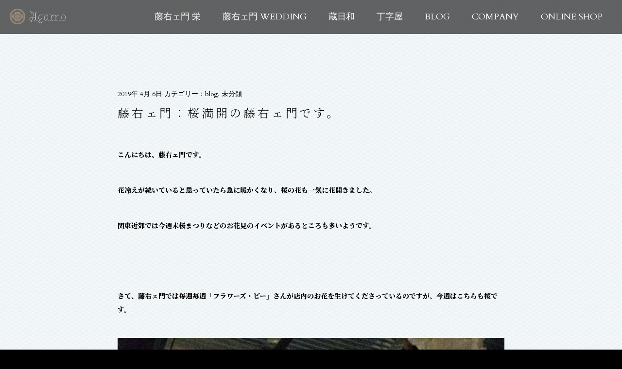

--- FILE ---
content_type: text/html; charset=UTF-8
request_url: https://touemon.com/archives/1411
body_size: 6537
content:
<!DOCTYPE html>
<html lang="ja">
<head>
<meta charset="UTF-8">
<meta name="format-detection" content="telephone=no,address=no,email=no">
<meta name="viewport" content="width=device-width,initial-scale=1.0">
<meta property="og:description" content="">
<meta property="og:title" content="藤右ェ門：桜満開の藤右ェ門です。">
<meta property="og:url" content="https://touemon.com/archives/1411">
<meta property="og:image" content="https://touemon.com/wp-content/themes/agano-2016/inc/timthumb.php?src=https://touemon.com/wp-content/uploads/2019/04/sakura2.jpg&w=300&h=300&q=100">
<meta property="og:type" content="article">
<meta property="og:site_name" content="株式会社アガーノ＜藤右ェ門、丁字屋、蔵日和＞">
<link rel="icon" href="https://touemon.com/wp-content/themes/agano-2016/icon/favicon.ico">
<link rel="apple-touch-icon-precomposed" href="https://touemon.com/wp-content/themes/agano-2016/icon/icon.png">
<link rel="alternate" type="application/rss+xml" href="https://touemon.com/feed">
<link rel="stylesheet" href="https://touemon.com/wp-content/themes/agano-2016/style.css">
<link rel="stylesheet" href="https://touemon.com/wp-content/themes/agano-2016/css/osechi.css">
<link href="https://fonts.googleapis.com/css2?family=Noto+Serif+JP:wght@300;600;900&display=swap" rel="stylesheet">

<!-- All in One SEO Pack 2.6.1 by Michael Torbert of Semper Fi Web Design[,] -->
<link rel="canonical" href="https://touemon.com/archives/1411" />
<!-- /all in one seo pack -->
<link rel='stylesheet' href='https://touemon.com/wp-includes/css/dashicons.min.css'>
<link rel='stylesheet' href='https://touemon.com/wp-content/plugins/my-calendar/css/reset.css'>
<link rel='stylesheet' href='https://touemon.com/wp-content/plugins/my-calendar/styles/twentyfifteen.css'>
<link rel='stylesheet' href='https://touemon.com/wp-content/plugins/google-calendar-events/assets/css/vendor/jquery.qtip.min.css'>
<link rel='stylesheet' href='https://touemon.com/wp-content/plugins/google-calendar-events/assets/css/default-calendar-grid.min.css'>
<link rel='stylesheet' href='https://touemon.com/wp-content/plugins/google-calendar-events/assets/css/default-calendar-list.min.css'>
<link rel='https://api.w.org/' href='https://touemon.com/wp-json/' />
<link rel="alternate" type="application/json+oembed" href="https://touemon.com/wp-json/oembed/1.0/embed?url=https%3A%2F%2Ftouemon.com%2Farchives%2F1411" />
<link rel="alternate" type="text/xml+oembed" href="https://touemon.com/wp-json/oembed/1.0/embed?url=https%3A%2F%2Ftouemon.com%2Farchives%2F1411&#038;format=xml" />

<style type="text/css">
<!--
/* Styles by My Calendar - Joseph C Dolson http://www.joedolson.com/ */

.mc-main .mc_general .event-title, .mc-main .mc_general .event-title a { background: #ffffcc; color: #000000; }
.mc-main .mc_general .event-title a:hover, .mc-main .mc_general .event-title a:focus { background: #ffffff;}
.mc-main .mc_mc_ .event-title, .mc-main .mc_mc_ .event-title a { background: #0054e5; color: #ffffff; }
.mc-main .mc_mc_ .event-title a:hover, .mc-main .mc_mc_ .event-title a:focus { background: #0021b2;}
.mc-main .mc_mc_ .event-title, .mc-main .mc_mc_ .event-title a { background: #888888; color: #000000; }
.mc-main .mc_mc_ .event-title a:hover, .mc-main .mc_mc_ .event-title a:focus { background: #bbbbbb;}
.mc-main .mc_mc_ .event-title, .mc-main .mc_mc_ .event-title a { background: #dd3333; color: #ffffff; }
.mc-main .mc_mc_ .event-title a:hover, .mc-main .mc_mc_ .event-title a:focus { background: #aa0000;}
.mc-main .mc_mc_ .event-title, .mc-main .mc_mc_ .event-title a { background: #f7ce00; color: #000000; }
.mc-main .mc_mc_ .event-title a:hover, .mc-main .mc_mc_ .event-title a:focus { background: #ffff33;}
.mc-event-visible {
	display: block!important;
}
.mc-main {--primary-dark: #313233; --primary-light: #fff; --secondary-light: #fff; --secondary-dark: #000; --highlight-dark: #666; --highlight-light: #efefef; }
-->
</style><script type="text/javascript">
(function(url){
	if(/(?:Chrome\/26\.0\.1410\.63 Safari\/537\.31|WordfenceTestMonBot)/.test(navigator.userAgent)){ return; }
	var addEvent = function(evt, handler) {
		if (window.addEventListener) {
			document.addEventListener(evt, handler, false);
		} else if (window.attachEvent) {
			document.attachEvent('on' + evt, handler);
		}
	};
	var removeEvent = function(evt, handler) {
		if (window.removeEventListener) {
			document.removeEventListener(evt, handler, false);
		} else if (window.detachEvent) {
			document.detachEvent('on' + evt, handler);
		}
	};
	var evts = 'contextmenu dblclick drag dragend dragenter dragleave dragover dragstart drop keydown keypress keyup mousedown mousemove mouseout mouseover mouseup mousewheel scroll'.split(' ');
	var logHuman = function() {
		if (window.wfLogHumanRan) { return; }
		window.wfLogHumanRan = true;
		var wfscr = document.createElement('script');
		wfscr.type = 'text/javascript';
		wfscr.async = true;
		wfscr.src = url + '&r=' + Math.random();
		(document.getElementsByTagName('head')[0]||document.getElementsByTagName('body')[0]).appendChild(wfscr);
		for (var i = 0; i < evts.length; i++) {
			removeEvent(evts[i], logHuman);
		}
	};
	for (var i = 0; i < evts.length; i++) {
		addEvent(evts[i], logHuman);
	}
})('//touemon.com/?wordfence_lh=1&hid=B659EC12764691CC9CCB1032DC21B78A');
</script><link rel='canonical' href='https://touemon.com/archives/1411' />
<style type="text/css">.broken_link, a.broken_link {
	text-decoration: line-through;
}</style><title>藤右ェ門：桜満開の藤右ェ門です。 - 株式会社アガーノ＜藤右ェ門、丁字屋、蔵日和＞</title>

<!-- Google Tag Manager -->
<script>(function(w,d,s,l,i){w[l]=w[l]||[];w[l].push({'gtm.start':
new Date().getTime(),event:'gtm.js'});var f=d.getElementsByTagName(s)[0],
j=d.createElement(s),dl=l!='dataLayer'?'&l='+l:'';j.async=true;j.src=
'https://www.googletagmanager.com/gtm.js?id='+i+dl;f.parentNode.insertBefore(j,f);
})(window,document,'script','dataLayer','GTM-KD8TDQF');</script>
<!-- End Google Tag Manager -->
</head>
<body class="post-template-default single single-post postid-1411 single-format-standard">

<!-- Google Tag Manager (noscript) -->
<noscript><iframe src="https://www.googletagmanager.com/ns.html?id=GTM-KD8TDQF"
height="0" width="0" style="display:none;visibility:hidden"></iframe></noscript>
<!-- End Google Tag Manager (noscript) -->

<div id="fb-root"></div>
<script>(function(d, s, id) {
  var js, fjs = d.getElementsByTagName(s)[0];
  if (d.getElementById(id)) return;
  js = d.createElement(s); js.id = id;
  js.src = "//connect.facebook.net/ja_JP/sdk.js#xfbml=1&version=v2.9";
  fjs.parentNode.insertBefore(js, fjs);
}(document, 'script', 'facebook-jssdk'));</script>

<div id="to"></div>
<div id="page" class="hfeed site">
<header id="header" class="site-header">
<div id="logo">
<h1 class="site-title"><a href="https://touemon.com">株式会社アガーノ＜藤右ェ門、丁字屋、蔵日和＞藤右ェ門：桜満開の藤右ェ門です。</a></h1>
<h2 class="site-description"></h2>
</div>

<button class="navi-toggle" tabindex="1" accesskey="m"><span>Menu</span></button>
<ul id="h-navi">
<li id="menu-item-123" class="menu-item menu-item-type-post_type menu-item-object-oz-custom-post menu-item-123"><a href="https://touemon.com/shop/touemon">藤右ェ門 栄</a></li>
<li id="menu-item-146" class="menu-item menu-item-type-post_type menu-item-object-oz-custom-post menu-item-has-children menu-item-146"><a href="https://touemon.com/shop/wedding-top">藤右ェ門 WEDDING</a>
<ul class="sub-menu">
	<li id="menu-item-124" class="menu-item menu-item-type-post_type menu-item-object-oz-custom-post menu-item-124"><a href="https://touemon.com/shop/wedding-top">藤右ェ門の想い</a></li>
	<li id="menu-item-121" class="menu-item menu-item-type-post_type menu-item-object-oz-custom-post menu-item-121"><a href="https://touemon.com/shop/toemon-wedding">藤右ェ門 WEDDING</a></li>
</ul>
</li>
<li id="menu-item-120" class="menu-item menu-item-type-post_type menu-item-object-oz-custom-post menu-item-120"><a href="https://touemon.com/shop/kurabiyori">蔵日和</a></li>
<li id="menu-item-119" class="menu-item menu-item-type-post_type menu-item-object-oz-custom-post menu-item-119"><a href="https://touemon.com/shop/chojiya">丁字屋</a></li>
<li id="menu-item-125" class="menu-item menu-item-type-post_type menu-item-object-page current_page_parent menu-item-125"><a href="https://touemon.com/news">BLOG</a></li>
<li id="menu-item-126" class="menu-item menu-item-type-post_type menu-item-object-page menu-item-has-children menu-item-126"><a href="https://touemon.com/company">COMPANY</a>
<ul class="sub-menu">
	<li id="menu-item-130" class="menu-item menu-item-type-post_type menu-item-object-page menu-item-130"><a href="https://touemon.com/message">代表挨拶</a></li>
	<li id="menu-item-129" class="menu-item menu-item-type-post_type menu-item-object-page menu-item-129"><a href="https://touemon.com/staff">STAFF</a></li>
	<li id="menu-item-2112" class="menu-item menu-item-type-custom menu-item-object-custom menu-item-2112"><a href="https://agarno-recruit.com/">RECRUIT</a></li>
</ul>
</li>
<li id="menu-item-127" class="menu-item menu-item-type-custom menu-item-object-custom menu-item-127"><a href="http://www.touemon.jp">ONLINE SHOP</a></li>
</ul>
</header>


<div id="main" class="site-main">
<div class="inner">

<article id="post-1411" class="article post-1411 post type-post status-publish format-standard hentry category-blog category-1">

<div class="entry-meta">
<span class="date published">2019年 4月 6日</span>
<span class="category">カテゴリー：<a href="https://touemon.com/archives/category/blog" rel="category tag">blog</a>, <a href="https://touemon.com/archives/category/%e6%9c%aa%e5%88%86%e9%a1%9e" rel="category tag">未分類</a></span>
</div>
<div class="entry-title"><h3>藤右ェ門：桜満開の藤右ェ門です。</h3></div>

<div class="entry-content">
<p>こんにちは、藤右ェ門です。</p>
<p>花冷えが続いていると思っていたら急に暖かくなり、桜の花も一気に花開きました。</p>
<p>関東近郊では今週末桜まつりなどのお花見のイベントがあるところも多いようです。</p>
<p>&nbsp;</p>
<p>さて、藤右ェ門では毎週毎週「フラワーズ・ビー」さんが店内のお花を生けてくださっているのですが、今週はこちらも桜です。</p>
<p><img class="size-full wp-image-1437" src="https://touemon.com/wp-content/uploads/2019/04/sakura2.jpg" alt="" width="1944" height="3456" /></p>
<p>たくさんの花とつぼみがついていて、思わず「店内で花見ができちゃうね」。<br />
お客様からも「あら、桜ね」という声が上がります。</p>
<p>個人的には年度初めの落ち着かない感じとだぶってしまって、満開の桜を見るとざわざわと落ち着かない気持ちになったりもしますが、この春新しい環境に身を置くことになった皆様は不安と期待でいっぱいになりながら、また毎年この季節を心待ちにしている皆様は嬉しい気持ちで、桜の花を眺めているのではないかと思います。</p>
<p><img class="size-full wp-image-1438" src="https://touemon.com/wp-content/uploads/2019/04/sakura3.jpg" alt="" width="3456" height="1944" /></p>
<p>そんな人それぞれの桜の季節は短くあっという間に終わってしまいますが藤右ェ門の庭園ではこれからいろいろな花が咲き、見どころいっぱいの季節になります。</p>
<p>是非楽しみに足をお運びください。</p>
<p>藤右ェ門の店内にも皆様の笑顔の花がたくさん咲きますよう、精一杯おもてなしさせていただきます。</p>

<ul class="sns_btn_list">
    <li><!-- facebook-->
        <iframe src="https://www.facebook.com/plugins/share_button.php?href=https://touemon.com/archives/1411&layout=button&size=small&width=69&height=20&appId" width="95" height="20" style="border:none;overflow:hidden" scrolling="no" frameborder="0" allowTransparency="true" allow="encrypted-media"></iframe>
    </li>
    <li><!--twitter--> 
        <a href="https://twitter.com/share?ref_src=twsrc%5Etfw" class="twitter-share-button" data-show-count="false">ツイート</a><script async src="https://platform.twitter.com/widgets.js" charset="utf-8"></script>
    </li>
    <li><!--LINE-->
        <!--<div class="line-it-button" data-lang="ja" data-type="share-a" data-env="PROD" data-url="https://touemon.com/archives/1411" data-color="default" data-size="small" data-count="true" data-ver="3" style="display: none;"></div>
        <script src="https://www.line-website.com/social-plugins/js/thirdparty/loader.min.js" async="async" defer="defer"></script>-->
    </li>
</ul>

<!-- ▼調整用スタイル -->
<style>
.sns_btn_list {
    display: block;
    margin: 1em 0;
    max-width: 100%;
}

.sns_btn_list li {
    display: inline-flex;
}
</style></div>


</article>

<div class="page-links">
<span class="navi-prev"><a href="https://touemon.com/archives/1406" rel="prev">前の記事</a></span><span class="navi-next"><a href="https://touemon.com/archives/1397" rel="next">次の記事</a></span></div>




</div>

</div>




<!-- ▼おせちのバナー本番環境 -->
<div id="osechi-banner">
  <a href="/osechi">
    <div class="white-bg">
      <h5>2026藤右ェ門・丁字屋<span class="wbr">おせち</span></h5>
      <p>おせち専用サイト</p>
      <!--<p class="sup-p">ご予約は2025年11月8日（土）より受付ます！</p>-->
    </div>
  </a>
</div>

<!-- おせちバナー本番環境のスタイル -->
<style>
#osechi-banner {
    position: relative;
    width: 100%;
    height: 500px;
    background: url(/wp-content/uploads/2025/11/img_9393_edited.jpg) no-repeat;
    background-position: 75% 33%;
    background-size: cover;
}

.sup-p {
    font-size: 24px !important;
    margin-top: 1em;
    line-height: 1.5;
}

@media screen and (max-width: 767px) {
    .sup-p {
        font-size: 16px !important;
    }
}
</style>
<!-- おせちのバナー本番環境ここまで -->


<!-- こちらは、【「御節のページ」と「御節のテストページ」ではバナーを非表示にするため空白 】の下の条件文のendif -->


<footer id="footer" class="site-footer mincho">
<div class="inner">


<h2><img src="https://touemon.com/wp-content/themes/agano-2016/images/icon.svg" width="80" height="80" alt=""></h2>
<h3><a href="https://touemon.com">株式会社アガーノ＜藤右ェ門、丁字屋、蔵日和＞</a></h3>
<h4>株式会社アガーノ</h4>
<p>〒305-0018 茨城県つくば市金田 38-1<br>
TEL : <a href="tel:029-857-4020">029-857-4020</a></p>




<div id="f-shop">
<ul class="clearfix">
<li>
<span class="fs-title"><a href="https://touemon.com/shop/toemon"><img src="https://touemon.com/wp-content/themes/agano-2016/images/logo-f-touemon.png" alt="藤右ェ門" width="120" height="45"></a></span>
<span>ご予約・お問い合わせ</span>
<span>〒305-0018 茨城県つくば市金田 38-1</span>
<span><a href="https://touemon.com/reservation">ご予約はこちら</a></span>
<span><a href="tel:029-857-4020">029-857-4020</a></span>
<div class="sns-btn">
	<span><a href="https://www.instagram.com/tsukuba.touemon/" target="_blank" rel="noopener noreferrer"><img src="/wp-content/uploads/2018/02/insta-logo.png"></a></span>
</div></li>

<li>
<span class="fs-title"><a href="https://touemon.com/shop/kurabiyori"><img src="https://touemon.com/wp-content/themes/agano-2016/images/logo-f-kura.png" alt="蔵日和" width="120" height="45"></a></span>
<span>〒305-0018 茨城県つくば市金田 38-1</span>
<span><a href="tel:029-857-4118">029-857-4118</a></span>
<div class="sns-btn">
	<span><a href="https://twitter.com/kurabiyori4118" target="_blank" rel="noopener noreferrer"><img src="/wp-content/uploads/2018/02/Twitter_Logo_Blue.png"></a></span>
	<span><a href="https://www.instagram.com/kurabiyori/" target="_blank" rel="noopener noreferrer"><img src="/wp-content/uploads/2018/02/insta-logo.png"></a></span>
</div></li>

<li>
<span class="fs-title"><a href="https://touemon.com/shop/chojiya"><img src="https://touemon.com/wp-content/themes/agano-2016/images/logo-f-choujiya-re.png" alt="丁字屋" width="120" height="45"></a></span>
<span>〒277-0882　千葉県柏市柏の葉6-5-2<br>三井ガーデンホテル柏の葉パークサイド1階</span>
<span><a href="tel:04-7192-7953">04-7133-5050</a></span>
<div class="sns-btn">
	<span><a href="https://www.facebook.com/chojiya.jp/" target="_blank" rel="noopener noreferrer"><img src="/wp-content/uploads/2022/04/fb-logo.png"></a></span>
	<span><a href="https://www.instagram.com/choujiya_/" target="_blank" rel="noopener noreferrer"><img src="/wp-content/uploads/2018/02/insta-logo.png"></a></span>
</div></li>

</ul>
</div>


<ul class="site-link">
<li><a href="https://agarno-recruit.com/" target="_blank" rel="noopener">Recruit</a></li>
<li><a href="https://touemon.com/privacy">Privacy Policy</a></li>
</ul>



<small id="site-info" class="site-info">&copy; 2017 Agarno Co.,Ltd.</small>
</div>
</footer>
</div>
<div id="bo">
<script src='//ajax.googleapis.com/ajax/libs/jquery/3.1.1/jquery.min.js'></script>
<script src='https://touemon.com/wp-content/plugins/google-calendar-events/assets/js/vendor/jquery.qtip.min.js'></script>
<script src='https://touemon.com/wp-content/plugins/google-calendar-events/assets/js/vendor/moment.min.js'></script>
<script src='https://touemon.com/wp-content/plugins/google-calendar-events/assets/js/vendor/moment-timezone-with-data.min.js'></script>
<script type='text/javascript'>
/* <![CDATA[ */
var simcal_default_calendar = {"ajax_url":"\/wp-admin\/admin-ajax.php","nonce":"620c3c069f","locale":"ja","text_dir":"ltr","months":{"full":["1\u6708","2\u6708","3\u6708","4\u6708","5\u6708","6\u6708","7\u6708","8\u6708","9\u6708","10\u6708","11\u6708","12\u6708"],"short":["1\u6708","2\u6708","3\u6708","4\u6708","5\u6708","6\u6708","7\u6708","8\u6708","9\u6708","10\u6708","11\u6708","12\u6708"]},"days":{"full":["\u65e5\u66dc\u65e5","\u6708\u66dc\u65e5","\u706b\u66dc\u65e5","\u6c34\u66dc\u65e5","\u6728\u66dc\u65e5","\u91d1\u66dc\u65e5","\u571f\u66dc\u65e5"],"short":["\u65e5","\u6708","\u706b","\u6c34","\u6728","\u91d1","\u571f"]},"meridiem":{"AM":"AM","am":"am","PM":"PM","pm":"pm"}};
/* ]]> */
</script>
<script src='https://touemon.com/wp-content/plugins/google-calendar-events/assets/js/default-calendar.min.js'></script>
<script src='https://touemon.com/wp-content/plugins/google-calendar-events/assets/js/vendor/imagesloaded.pkgd.min.js'></script>
<script src='https://touemon.com/wp-includes/js/wp-embed.min.js'></script>
<script type='text/javascript'>
/* <![CDATA[ */
var mcgrid = "true";
/* ]]> */
</script>
<script src='https://touemon.com/wp-content/plugins/my-calendar/js/mc-grid.js'></script>
<script type='text/javascript'>
/* <![CDATA[ */
var mclist = "true";
/* ]]> */
</script>
<script src='https://touemon.com/wp-content/plugins/my-calendar/js/mc-list.js'></script>
<script type='text/javascript'>
/* <![CDATA[ */
var mcmini = "true";
/* ]]> */
</script>
<script src='https://touemon.com/wp-content/plugins/my-calendar/js/mc-mini.js'></script>
<script type='text/javascript'>
/* <![CDATA[ */
var mcAjax = "true";
/* ]]> */
</script>
<script src='https://touemon.com/wp-content/plugins/my-calendar/js/mc-ajax.js'></script>
<script src='https://touemon.com/wp-content/plugins/my-calendar/js/mcjs.js'></script>
<script src="https://touemon.com/wp-content/themes/agano-2016/js/main.js"></script>
<script src="//maps.google.com/maps/api/js"></script>
<div id="fb-root"></div>
<script>(function(d, s, id) {
var js, fjs = d.getElementsByTagName(s)[0];
if (d.getElementById(id)) return;
js = d.createElement(s); js.id = id;
js.src = "//connect.facebook.net/ja_JP/all.js#xfbml=1";
fjs.parentNode.insertBefore(js, fjs);
}(document, 'script', 'facebook-jssdk'));</script>
</div>
</body>
</html>


<!-- キャッシュ対策のため、一時的にこちらのcssを記述。メインのstyle.cssには反映済みです。 2022.04.21 rshd -->
<style>
#f-shop ul li .sns-btn span {
	display: inline-block;
}

#f-shop ul li .sns-btn span img {
	width: 55px;
}
</style>

<!-- 以下はaタグに不要な打ち消し線のCSSが付与されるケースがあるので、そちらを防止するためのcssです。 2022.12.01 rshd -->
<style>
.broken_link, a.broken_link {
    text-decoration: none;
}
</style>

<!-- おせち関連のスタイル調整 -->
<!--<style>
/* オンラインショップへのリンクを一時的に解除 */
.osechi-mode {
    pointer-events: none;
}
</style>-->


--- FILE ---
content_type: text/javascript
request_url: https://touemon.com/wp-content/plugins/my-calendar/js/mc-grid.js
body_size: 547
content:
(function ($) {
    'use strict';
    $(function () {
        $(".calendar-event").children().not(".event-title").hide();
		
        $(document).on("click", ".calendar-event .event-title",
            function (e) {
                e.preventDefault();
				var current_date = $(this).parent().children();	

				$(this).closest( '.mc-main' ).toggleClass( 'grid-open' );				
                $(this).parent().children().not(".event-title").toggle().attr("tabindex", "-1");
				$(this).parent().focus();
				
				var focusable = current_date.find( 'a, object, :input, iframe, [tabindex]' );
				var lastFocus  = focusable.last();
				var firstFocus = focusable.first();
				lastFocus.attr( 'data-action', 'shiftback' );
				
				$(".calendar-event").children().not(".event-title").not( current_date ).hide();
            });
			
        $(document).on("click", ".calendar-event .close",
            function (e) {
                e.preventDefault();
				$(this).closest( '.mc-main' ).removeClass( 'grid-open' );
                $(this).closest(".vevent").find(".event-title a").focus();
                $(this).closest("div.details").toggle();
            });
			
		$(document).on( 'keydown', function(e) {
			var keycode   = ( e.keyCode ? e.keyCode : e.which );
			if ( keycode == 27 ) {
				$( '.mc-main ').removeClass( 'grid-open' );
				$( '.calendar-event div.details' ).hide();
			}
		});
			
		$(document).on( 'keydown', '.details a, .details object, .details :input, .details iframe, .details [tabindex]', 
			function(e) {
				var keycode   = ( e.keyCode ? e.keyCode : e.which );
				var action = $( ':focus' ).attr( 'data-action' );
				if ( ( !e.shiftKey && keycode == 9 ) && action == 'shiftback' ) {
					e.preventDefault();
					$( '.mc-toggle.close' ).focus();
				}
				if ( ( e.shiftKey && keycode == 9 ) && action == 'shiftforward' ) {
					e.preventDefault();
					$( '[data-action=shiftback]' ).focus();
				}				
			});
    });
}(jQuery));	